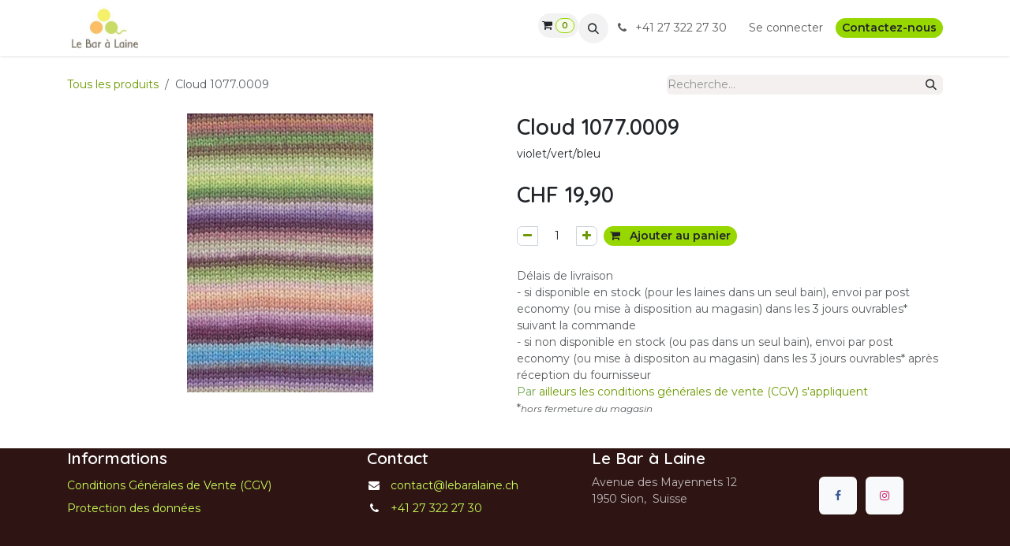

--- FILE ---
content_type: text/html; charset=utf-8
request_url: https://www.lebaralaine.ch/shop/cloud-1077-0009-14508
body_size: 8277
content:

        

<!DOCTYPE html>
        
<html lang="fr-FR" data-website-id="1" data-main-object="product.template(14508,)" data-add2cart-redirect="1">
    <head>
        <meta charset="utf-8"/>
        <meta http-equiv="X-UA-Compatible" content="IE=edge"/>
        <meta name="viewport" content="width=device-width, initial-scale=1"/>
        <meta name="generator" content="Odoo"/>
        <meta name="description" content="violet/vert/bleu"/>
            
        <meta property="og:type" content="website"/>
        <meta property="og:title" content="Cloud 1077.0009"/>
        <meta property="og:site_name" content="Le Bar à Laine"/>
        <meta property="og:url" content="https://www.lebaralaine.ch/shop/cloud-1077-0009-14508"/>
        <meta property="og:image" content="https://www.lebaralaine.ch/web/image/product.template/14508/image_1024?unique=3e250b5"/>
        <meta property="og:description" content="violet/vert/bleu"/>
            
        <meta name="twitter:card" content="summary_large_image"/>
        <meta name="twitter:title" content="Cloud 1077.0009"/>
        <meta name="twitter:image" content="https://www.lebaralaine.ch/web/image/product.template/14508/image_1024?unique=3e250b5"/>
        <meta name="twitter:description" content="violet/vert/bleu"/>
        
        <link rel="canonical" href="https://www.lebaralaine.ch/shop/cloud-1077-0009-14508"/>
        
        <link rel="preconnect" href="https://fonts.gstatic.com/" crossorigin=""/>
        <title>Cloud 1077.0009 | Le Bar à Laine</title>
        <link type="image/x-icon" rel="shortcut icon" href="/web/image/website/1/favicon?unique=f6dd497"/>
        <link rel="preload" href="/web/static/src/libs/fontawesome/fonts/fontawesome-webfont.woff2?v=4.7.0" as="font" crossorigin=""/>
        <link type="text/css" rel="stylesheet" href="/web/assets/1/a7ef03e/web.assets_frontend.min.css"/>
        <script id="web.layout.odooscript" type="text/javascript">
            var odoo = {
                csrf_token: "0167b9c4f4da445dc46015711ee5c5b8b0d26ce4o1799644889",
                debug: "",
            };
        </script>
        <script type="text/javascript">
            odoo.__session_info__ = {"is_admin": false, "is_system": false, "is_public": true, "is_internal_user": false, "is_website_user": true, "uid": null, "is_frontend": true, "profile_session": null, "profile_collectors": null, "profile_params": null, "show_effect": true, "currencies": {"5": {"symbol": "CHF", "position": "before", "digits": [69, 2]}}, "quick_login": true, "bundle_params": {"lang": "fr_FR", "website_id": 1}, "test_mode": false, "websocket_worker_version": "18.0-7", "translationURL": "/website/translations", "cache_hashes": {"translations": "43514629406f1513768c91801db8f726fa51bc76"}, "geoip_country_code": "US", "geoip_phone_code": 1, "lang_url_code": "fr"};
            if (!/(^|;\s)tz=/.test(document.cookie)) {
                const userTZ = Intl.DateTimeFormat().resolvedOptions().timeZone;
                document.cookie = `tz=${userTZ}; path=/`;
            }
        </script>
        <script type="text/javascript" defer="defer" src="/web/assets/1/9d57a57/web.assets_frontend_minimal.min.js" onerror="__odooAssetError=1"></script>
        <script type="text/javascript" defer="defer" data-src="/web/assets/1/fa519d0/web.assets_frontend_lazy.min.js" onerror="__odooAssetError=1"></script>
        
        
    </head>
    <body>



        <div id="wrapwrap" class="   ">
            <a class="o_skip_to_content btn btn-primary rounded-0 visually-hidden-focusable position-absolute start-0" href="#wrap">Se rendre au contenu</a>
                <header id="top" data-anchor="true" data-name="Header" data-extra-items-toggle-aria-label="Bouton d&#39;éléments supplémentaires" class="   o_header_standard" style=" ">
                    
    <nav data-name="Navbar" aria-label="Main" class="navbar navbar-expand-lg navbar-light o_colored_level o_cc d-none d-lg-block shadow-sm ">
        

            <div id="o_main_nav" class="o_main_nav container">
                
    <a data-name="Navbar Logo" href="/" class="navbar-brand logo me-4">
            
            <span role="img" aria-label="Logo of Le Bar à Laine" title="Le Bar à Laine"><img src="/web/image/website/1/logo/Le%20Bar%20%C3%A0%20Laine?unique=f6dd497" class="img img-fluid" width="95" height="40" alt="Le Bar à Laine" loading="lazy"/></span>
        </a>
    
                
    <ul role="menu" id="top_menu" class="nav navbar-nav top_menu o_menu_loading me-auto">
        

                    
    <li role="presentation" class="nav-item">
        <a role="menuitem" href="/" class="nav-link ">
            <span>Accueil</span>
        </a>
    </li>
    <li role="presentation" class="nav-item">
        <a role="menuitem" href="/shop" class="nav-link ">
            <span>e-boutique</span>
        </a>
    </li>
    <li role="presentation" class="nav-item">
        <a role="menuitem" href="/le-magasin" class="nav-link ">
            <span>Le Magasin</span>
        </a>
    </li>
    <li role="presentation" class="nav-item">
        <a role="menuitem" href="/ateliers" class="nav-link ">
            <span>Ateliers</span>
        </a>
    </li>
    <li role="presentation" class="nav-item">
        <a role="menuitem" href="/contactus" class="nav-link ">
            <span>Contactez-nous</span>
        </a>
    </li>
    <li role="presentation" class="nav-item">
        <a role="menuitem" href="/cgv" class="nav-link ">
            <span>CGV</span>
        </a>
    </li>
                
    </ul>
                
                <ul class="navbar-nav align-items-center gap-2 flex-shrink-0 justify-content-end ps-3">
                    
  <li class=" divider d-none"></li>
  
  <li class="o_wsale_my_cart align-self-md-start  ">
    <a href="/shop/cart" class="o_navlink_background btn position-relative rounded-circle p-1 text-center text-reset">
      <i class="fa fa-shopping-cart">​</i>
      <sup class="my_cart_quantity badge text-bg-primary" data-order-id="">0</sup>
    </a>
  </li>
                    
        <li class="">
                <div class="modal fade css_editable_mode_hidden" id="o_search_modal" aria-hidden="true" tabindex="-1">
                    <div class="modal-dialog modal-lg pt-5">
                        <div class="modal-content mt-5">
    <form method="get" class="o_searchbar_form s_searchbar_input " action="/website/search" data-snippet="s_searchbar_input">
            <div role="search" class="input-group input-group-lg">
        <input type="search" name="search" class="search-query form-control oe_search_box border border-end-0 p-3 border-0 bg-light" placeholder="Recherche…" value="" data-search-type="all" data-limit="5" data-display-image="true" data-display-description="true" data-display-extra-link="true" data-display-detail="true" data-order-by="name asc"/>
        <button type="submit" aria-label="Rechercher" title="Rechercher" class="btn oe_search_button border border-start-0 px-4 bg-o-color-4">
            <i class="oi oi-search"></i>
        </button>
    </div>

            <input name="order" type="hidden" class="o_search_order_by oe_unremovable" value="name asc"/>
            
    
        </form>
                        </div>
                    </div>
                </div>
                <a data-bs-target="#o_search_modal" data-bs-toggle="modal" role="button" title="Rechercher" href="#" class="btn rounded-circle p-1 lh-1 o_navlink_background text-reset o_not_editable">
                    <i class="oi oi-search fa-stack lh-lg"></i>
                </a>
        </li>
                    
        <li class="">
                <div data-name="Text" class="s_text_block ">
                    <a href="tel:+1 555-555-5556" class="nav-link o_nav-link_secondary p-2" aria-describedby="popover435837">
                        <i class="fa fa-1x fa-fw fa-phone me-1"></i>

+41 27 322 27 30&nbsp;<span class="o_force_ltr"></span>
                    </a>
                </div>
        </li>
                    
                    
                    
            <li class=" o_no_autohide_item">
                <a href="/web/login" class="o_nav_link_btn nav-link border px-3">Se connecter</a>
            </li>
                    
                    
    <div class="oe_structure oe_structure_solo ">
            
        <section class="oe_unremovable oe_unmovable s_text_block" data-snippet="s_text_block" data-name="Text">
                        <div class="container">
                            <a href="/contactus" class="oe_unremovable btn btn-primary btn_cta">Contactez-nous</a>
                        </div>
                    </section></div>
                </ul>
            </div>
        
    </nav>
    <nav data-name="Navbar" aria-label="Mobile" class="navbar  navbar-light o_colored_level o_cc o_header_mobile d-block d-lg-none shadow-sm ">
        

        <div class="o_main_nav container flex-wrap justify-content-between">
            
    <a data-name="Navbar Logo" href="/" class="navbar-brand logo ">
            
            <span role="img" aria-label="Logo of Le Bar à Laine" title="Le Bar à Laine"><img src="/web/image/website/1/logo/Le%20Bar%20%C3%A0%20Laine?unique=f6dd497" class="img img-fluid" width="95" height="40" alt="Le Bar à Laine" loading="lazy"/></span>
        </a>
    
            <ul class="o_header_mobile_buttons_wrap navbar-nav flex-row align-items-center gap-2 mb-0">
  <li class=" divider d-none"></li>
  
  <li class="o_wsale_my_cart align-self-md-start  ">
    <a href="/shop/cart" class="o_navlink_background_hover btn position-relative rounded-circle border-0 p-1 text-reset">
      <i class="fa fa-shopping-cart">​</i>
      <sup class="my_cart_quantity badge text-bg-primary" data-order-id="">0</sup>
    </a>
  </li>
                <li class="o_not_editable">
                    <button class="nav-link btn me-auto p-2" type="button" data-bs-toggle="offcanvas" data-bs-target="#top_menu_collapse_mobile" aria-controls="top_menu_collapse_mobile" aria-expanded="false" aria-label="Toggle navigation">
                        <span class="navbar-toggler-icon"></span>
                    </button>
                </li>
            </ul>
            <div id="top_menu_collapse_mobile" class="offcanvas offcanvas-end o_navbar_mobile">
                <div class="offcanvas-header justify-content-end o_not_editable">
                    <button type="button" class="nav-link btn-close" data-bs-dismiss="offcanvas" aria-label="Fermer"></button>
                </div>
                <div class="offcanvas-body d-flex flex-column justify-content-between h-100 w-100">
                    <ul class="navbar-nav">
                        
                        
        <li class="">
    <form method="get" class="o_searchbar_form s_searchbar_input " action="/website/search" data-snippet="s_searchbar_input">
            <div role="search" class="input-group mb-3">
        <input type="search" name="search" class="search-query form-control oe_search_box rounded-start-pill text-bg-light ps-3 border-0 bg-light" placeholder="Recherche…" value="" data-search-type="all" data-limit="0" data-display-image="true" data-display-description="true" data-display-extra-link="true" data-display-detail="true" data-order-by="name asc"/>
        <button type="submit" aria-label="Rechercher" title="Rechercher" class="btn oe_search_button rounded-end-pill bg-o-color-3 pe-3">
            <i class="oi oi-search"></i>
        </button>
    </div>

            <input name="order" type="hidden" class="o_search_order_by oe_unremovable" value="name asc"/>
            
    
        </form>
        </li>
                        
    <ul role="menu" class="nav navbar-nav top_menu  ">
        

                            
    <li role="presentation" class="nav-item">
        <a role="menuitem" href="/" class="nav-link ">
            <span>Accueil</span>
        </a>
    </li>
    <li role="presentation" class="nav-item">
        <a role="menuitem" href="/shop" class="nav-link ">
            <span>e-boutique</span>
        </a>
    </li>
    <li role="presentation" class="nav-item">
        <a role="menuitem" href="/le-magasin" class="nav-link ">
            <span>Le Magasin</span>
        </a>
    </li>
    <li role="presentation" class="nav-item">
        <a role="menuitem" href="/ateliers" class="nav-link ">
            <span>Ateliers</span>
        </a>
    </li>
    <li role="presentation" class="nav-item">
        <a role="menuitem" href="/contactus" class="nav-link ">
            <span>Contactez-nous</span>
        </a>
    </li>
    <li role="presentation" class="nav-item">
        <a role="menuitem" href="/cgv" class="nav-link ">
            <span>CGV</span>
        </a>
    </li>
                        
    </ul>
                        
        <li class="">
                <div data-name="Text" class="s_text_block mt-2 border-top pt-2 o_border_contrast">
                    <a href="tel:+1 555-555-5556" class="nav-link o_nav-link_secondary p-2" aria-describedby="popover435837">
                        <i class="fa fa-1x fa-fw fa-phone me-1"></i>

+41 27 322 27 30&nbsp;<span class="o_force_ltr"></span>
                    </a>
                </div>
        </li>
                        
                    </ul>
                    <ul class="navbar-nav gap-2 mt-3 w-100">
                        
                        
            <li class=" o_no_autohide_item">
                <a href="/web/login" class="nav-link o_nav_link_btn w-100 border text-center">Se connecter</a>
            </li>
                        
                        
    <div class="oe_structure oe_structure_solo ">
            
        <section class="oe_unremovable oe_unmovable s_text_block" data-snippet="s_text_block" data-name="Text">
                        <div class="container">
                            <a href="/contactus" class="oe_unremovable btn btn-primary btn_cta w-100">Contactez-nous</a>
                        </div>
                    </section></div>
                    </ul>
                </div>
            </div>
        </div>
    
    </nav>
    
        </header>
                <main>
                    
            <div itemscope="itemscope" itemtype="http://schema.org/Product" id="wrap" class="js_sale o_wsale_product_page ecom-zoomable zoomodoo-next" data-ecom-zoom-click="1">
                <div class="oe_structure oe_empty oe_structure_not_nearest" id="oe_structure_website_sale_product_1" data-editor-message="DÉPOSEZ DES BLOCS DE CONSTRUCTION ICI POUR LES RENDRE DISPONIBLES POUR TOUS LES PRODUITS"></div>
                <section id="product_detail" class="oe_website_sale container my-3 my-lg-4 " data-view-track="1">
                    <div class="row align-items-center">
                        <div class="col d-flex align-items-center order-1 order-lg-0">
                            <ol class="o_wsale_breadcrumb breadcrumb p-0 mb-4 m-lg-0">
                                <li class="o_not_editable breadcrumb-item d-none d-lg-inline-block">
                                    <a href="/shop">
                                        <i class="oi oi-chevron-left d-lg-none me-1" role="presentation"></i>Tous les produits
                                    </a>
                                </li>
                                <li class="o_not_editable breadcrumb-item d-lg-none">
                                    <a class="py-2 py-lg-0" href="/shop">
                                        <i class="oi oi-chevron-left me-1" role="presentation"></i>Tous les produits
                                    </a>
                                </li>
                                <li class="breadcrumb-item d-none d-lg-inline-block active">
                                    <span>Cloud 1077.0009</span>
                                </li>
                            </ol>
                        </div>
                        <div class="col-lg-4 d-flex align-items-center">
                            <div class="d-flex justify-content-between w-100">
    <form method="get" class="o_searchbar_form s_searchbar_input o_wsale_products_searchbar_form me-auto flex-grow-1 mb-4 mb-lg-0" action="/shop" data-snippet="s_searchbar_input">
            <div role="search" class="input-group me-sm-2">
        <input type="search" name="search" class="search-query form-control oe_search_box border-0 text-bg-light border-0 bg-light" placeholder="Recherche…" data-search-type="products" data-limit="5" data-display-image="true" data-display-description="true" data-display-extra-link="true" data-display-detail="true" data-order-by="name asc"/>
        <button type="submit" aria-label="Rechercher" title="Rechercher" class="btn oe_search_button btn btn-light">
            <i class="oi oi-search"></i>
        </button>
    </div>

            <input name="order" type="hidden" class="o_search_order_by oe_unremovable" value="name asc"/>
            
        
        </form>
        <div class="o_pricelist_dropdown dropdown d-none">
            
                <a role="button" href="#" data-bs-toggle="dropdown" class="dropdown-toggle btn btn-light">
                    Liste de prix publique
                </a>
                <div class="dropdown-menu" role="menu">
                        <a role="menuitem" class="dropdown-item" href="/shop/change_pricelist/1">
                            <span class="switcher_pricelist small" data-pl_id="1">Liste de prix publique</span>
                        </a>
                </div>
            
        </div>
                            </div>
                        </div>
                    </div>
                    <div class="row" id="product_detail_main" data-name="Product Page" data-image_width="50_pc" data-image_layout="carousel">
                        <div class="col-lg-6 mt-lg-4 o_wsale_product_images position-relative" data-image-amount="1">
        <div id="o-carousel-product" data-bs-ride="true" class=" carousel slide position-sticky mb-3 overflow-hidden" data-name="Carrousel de produits">
            <div class="o_carousel_product_outer carousel-outer position-relative d-flex align-items-center w-100 overflow-hidden">
                <div class="carousel-inner h-100">
                        <div class="carousel-item h-100 text-center active">
        <div class="position-relative d-inline-flex overflow-hidden m-auto h-100">
            <span class="o_ribbon d-none z-1" style=""></span>
            <div name="o_img_with_max_suggested_width" class="d-flex align-items-start justify-content-center h-100 oe_unmovable"><img src="/web/image/product.product/14749/image_1024/Cloud%201077.0009?unique=3e250b5" class="img img-fluid oe_unmovable product_detail_img mh-100" alt="Cloud 1077.0009" loading="lazy"/></div>
        </div>
                        </div>
                </div>
            </div>
        </div>
                        </div>
                        <div id="product_details" class="col-lg-6 mt-md-4">
                            <h1 itemprop="name">Cloud 1077.0009</h1>
                            <span itemprop="url" style="display:none;">https://www.lebaralaine.ch/shop/cloud-1077-0009-14508</span>
                            <span itemprop="image" style="display:none;">https://www.lebaralaine.ch/web/image/product.template/14508/image_1920?unique=3e250b5</span>
                            <div class="oe_structure" placeholder="Une description détaillée et formatée pour promouvoir votre produit sur cette page. Utilisez &#39;/&#39; pour découvrir d&#39;autres fonctionnalités."><p>violet/vert/bleu</p></div>
                            <form action="/shop/cart/update" method="POST">
                                <input type="hidden" name="csrf_token" value="0167b9c4f4da445dc46015711ee5c5b8b0d26ce4o1799644889"/>
                                <div class="js_product js_main_product mb-3">
                                    <div>
        <div itemprop="offers" itemscope="itemscope" itemtype="http://schema.org/Offer" class="product_price mt-2 mb-3 d-inline-block">
            <h3 class="css_editable_mode_hidden">
                <span class="oe_price" style="white-space: nowrap;" data-oe-type="monetary" data-oe-expression="combination_info[&#39;price&#39;]">CHF <span class="oe_currency_value">19,90</span></span>
                <span itemprop="price" style="display:none;">19.9</span>
                <span itemprop="priceCurrency" style="display:none;">CHF</span>
                <span style="text-decoration: line-through; white-space: nowrap;" itemprop="listPrice" class="text-muted oe_default_price ms-1 h5 d-none" data-oe-type="monetary" data-oe-expression="combination_info[&#39;list_price&#39;]">CHF <span class="oe_currency_value">19,90</span></span>
            </h3>
        </div>
        <div id="product_unavailable" class="d-none">
            <h3 class="fst-italic">Not Available For Sale</h3>
        </div>
                                    </div>
                                    
                                        <input type="hidden" class="product_id" name="product_id" value="14749"/>
                                        <input type="hidden" class="product_template_id" name="product_template_id" value="14508"/>
                                        <input type="hidden" class="product_category_id" name="product_category_id" value="558"/>
        <ul class="list-unstyled js_add_cart_variants mb-0 flex-column" data-attribute_exclusions="{&#34;exclusions&#34;: {}, &#34;archived_combinations&#34;: [], &#34;parent_exclusions&#34;: {}, &#34;parent_combination&#34;: [], &#34;parent_product_name&#34;: null, &#34;mapped_attribute_names&#34;: {}}">
        </ul>
                                    
                                    <p class="css_not_available_msg alert alert-warning">Cette combinaison n'existe pas.</p>
                                    <div id="o_wsale_cta_wrapper" class="d-flex flex-wrap align-items-center">
                                        
            <div contenteditable="false" class="css_quantity input-group d-inline-flex me-2 mb-2 align-middle">
                <a class="btn btn-link js_add_cart_json" aria-label="Supprimer" title="Supprimer" href="#">
                    <i class="fa fa-minus"></i>
                </a>
                <input type="text" class="form-control quantity text-center" data-min="1" name="add_qty" value="1"/>
                <a class="btn btn-link float_left js_add_cart_json" aria-label="Ajouter" title="Ajouter" href="#">
                    <i class="fa fa-plus"></i>
                </a>
            </div>
                                        <div id="add_to_cart_wrap" class="d-inline-flex align-items-center mb-2 me-auto">
                                            <a data-animation-selector=".o_wsale_product_images" role="button" id="add_to_cart" href="#" class="btn btn-primary js_check_product a-submit flex-grow-1">
                                                <i class="fa fa-shopping-cart me-2"></i>
                                                Ajouter au panier
                                            </a>
                                        </div>
                                        <div id="product_option_block" class="d-flex flex-wrap w-100"></div>
                                    </div>
            <div class="availability_messages o_not_editable"></div>
        <div class="o_product_tags o_field_tags d-flex flex-wrap align-items-center gap-2 mb-2 mt-1">
        </div>
                                </div>
                            </form>
                            <div id="contact_us_wrapper" class="d-none oe_structure oe_structure_solo ">
                                <section class="s_text_block" data-snippet="s_text_block" data-name="Text">
                                    <div class="container">
                                        <a class="btn btn-primary btn_cta" href="/contactus">
                                            Contactez-nous
                                        </a>
                                    </div>
                                </section>
                            </div>
                            <div id="product_attributes_simple">
                                <table class="table table-sm text-muted d-none">
                                </table>
                            </div>
                            <div id="o_product_terms_and_share" class="d-flex justify-content-between flex-column flex-md-row align-items-md-end gap-3 mb-3">
    <p class="text-muted mb-0"><span class="text-muted"><font class="text-o-color-5">​</font>Délais de livraison<br/>- 
si disponible en stock (pour les laines dans&nbsp;un seul bain), envoi par post economy (ou mise à disposition au magasin) dans les 3 jours
 ouvrables* suivant la commande

<br/>- si non disponible en stock (ou pas dans un seul bain), 
envoi par post economy (ou mise à dispositon au magasin) dans les 3 jours 
ouvrables* après réception du fournisseur<br/>
</span><a href="/cgv" data-bs-original-title="" title=""><span class="text-muted"><font style="color: rgb(107, 165, 74);">Par</font></span> ailleurs les conditions générales de vente (CGV) s'appliquent</a><br/>*<span style="font-style: italic; font-size: 12px;">hors fermeture du magasin</span><br/></p></div>
            <input id="wsale_user_email" type="hidden" value=""/>
                        </div>
                    </div>
                </section>
                
                <div class="oe_structure oe_empty oe_structure_not_nearest mt16" id="oe_structure_website_sale_product_2" data-editor-message="DÉPOSEZ DES BLOCS DE CONSTRUCTION ICI POUR LES RENDRE DISPONIBLES POUR TOUS LES PRODUITS"></div>
            </div>
        
        <div id="o_shared_blocks" class="oe_unremovable"></div>
                </main>
                <footer id="bottom" data-anchor="true" data-name="Footer" class="o_footer o_colored_level o_cc ">
                    <div id="footer" class="oe_structure oe_structure_solo">
      <section class="s_text_block pb16 pt0" data-snippet="s_text_block" data-name="Text" style="background-image: none;" data-bs-original-title="" title="" aria-describedby="tooltip812882">
        <div class="container">
          <div class="row" data-bs-original-title="" title="" aria-describedby="tooltip753797">
            <div class="o_colored_level pb0 col-lg-4" data-bs-original-title="" title="" aria-describedby="tooltip273059">
              <h5 _msttexthash="210041" _msthash="1261">Informations</h5>
              <ul class="list-unstyled">
                <li class="list-item py-1" data-bs-original-title="" title="" aria-describedby="tooltip984458">
                  <a href="/cgv" _msttexthash="887289" _msthash="1262">Conditions Générales de Vente (CGV)</a>
                  <br/>
                </li>
                <li class="list-item py-1" data-bs-original-title="" title="" aria-describedby="tooltip559043">
                  <a href="/protection-des-donnees#scrollTop=0" _msttexthash="499512" _msthash="1263">Protection des données</a>
                </li>
              </ul>
            </div>
            <div class="o_colored_level pb0 col-lg-3" data-bs-original-title="" title="" aria-describedby="tooltip981051">
              <h5 _msttexthash="94510" _msthash="1264">Contact</h5>
              <ul class="list-unstyled">
                <li class="py-1" data-bs-original-title="" title="" aria-describedby="tooltip30421">
                  <i class="fa fa-1x fa-fw fa-envelope me-2" _msttexthash="746473" _msthash="1265"></i>
                  <a href="/contactus" data-bs-original-title="" title="" _msttexthash="492791" _msthash="1266">contact@lebaralaine.ch</a>
                </li>
                <li class="py-1" data-bs-original-title="" title="" aria-describedby="tooltip670087">
                  <i class="fa fa-1x fa-fw fa-phone me-2" _msttexthash="746473" _msthash="1267"></i>
                  <span class="o_force_ltr">
                    <a href="tel:+41 27 322 27 30" data-bs-original-title="" title="" _msttexthash="98618" _msthash="1268">+41 27 322 27 30
</a>
                  </span>
                </li>
              </ul>
            </div>
            <div class="o_colored_level col-lg-3 pb0">
              <h5>
                <font _mstmutation="1" _msttexthash="185172" _msthash="1269">Le Bar à Laine</font>
                <br/>
              </h5>
              <p class="text-muted" _msttexthash="1005082" _msthash="1270">Avenue des Mayennets 12<br/>1950 Sion,&nbsp; Suisse&nbsp;</p>
            </div>
            <div class="o_colored_level col-lg-2 pb0">
              <h5>
                <br/>
              </h5>
              <div class="s_social_media text-start o_not_editable" data-snippet="s_social_media" data-name="Social Media">
                <h4 class="s_social_media_title d-none o_default_snippet_text" _msttexthash="247637" _msthidden="1" _msthash="1271">Médias sociaux</h4>
                <a href="/website/social/facebook" class="s_social_media_facebook" target="_blank">
                  <i class="fa fa-facebook rounded shadow-sm o_editable_media" data-bs-original-title="" title="" aria-describedby="tooltip132132" _msttexthash="746473" _msthash="1272"></i>
                </a>
                <a href="/website/social/instagram" class="s_social_media_instagram" target="_blank">
                  <i class="fa fa-instagram rounded shadow-sm o_editable_media" data-bs-original-title="" title="" aria-describedby="tooltip445636" _msttexthash="746473" _msthash="1273"></i>
                </a>
              </div>
              <p>
                <br/>
              </p>
            </div>
          </div>
        </div>
      </section>
    </div>
  <div class="o_footer_copyright o_colored_level o_cc" data-name="Copyright">
                        <div class="container py-3">
                            <div class="row">
                                <div class="col-sm text-center text-sm-start text-muted">
                                    <span class="o_footer_copyright_name mr-2">Le Bar à Laine</span>
        
        
                                </div>
                                <div class="col-sm text-center text-sm-end o_not_editable">
        <div class="o_brand_promotion">
        Généré par 
            <a target="_blank" class="badge text-bg-light" href="http://www.odoo.com?utm_source=db&amp;utm_medium=website">
                <img alt="Odoo" src="/web/static/img/odoo_logo_tiny.png" width="62" height="20" style="width: auto; height: 1em; vertical-align: baseline;" loading="lazy"/>
            </a>
        - 
                    Le #1 <a target="_blank" href="http://www.odoo.com/app/ecommerce?utm_source=db&amp;utm_medium=website">Open Source eCommerce</a>
                
        </div>
                                </div>
                            </div>
                        </div>
                    </div>
                </footer>
            </div>
        
        </body>
</html>